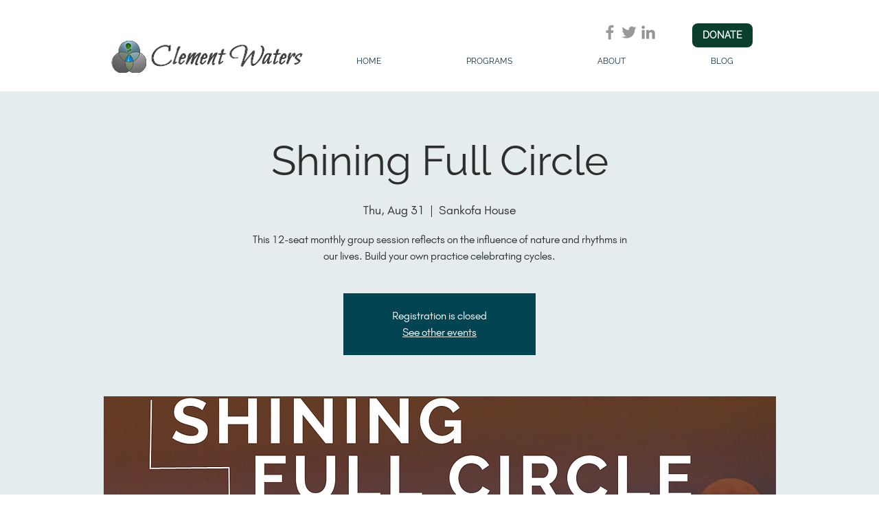

--- FILE ---
content_type: application/javascript
request_url: https://static.parastorage.com/services/wix-thunderbolt/dist/builderContextProviders.fdd02e4b.chunk.min.js
body_size: 3879
content:
"use strict";(self.webpackJsonp__wix_thunderbolt_app=self.webpackJsonp__wix_thunderbolt_app||[]).push([[1833,9737],{16473:(t,e,n)=>{function o(t){return t}function i(t,e){return e}n.d(e,{P:()=>o,n:()=>i}),i.withConfig=function(){return function(t,e){return e}}},20441:(t,e,n)=>{n.r(e),n.d(e,{ServicesManagerProvider:()=>u,WixServices:()=>p,useGetService:()=>f,useService:()=>a,useServices:()=>d});var o=n(66206),i=n(41594);globalThis.WixReactContext||(globalThis.WixReactContext=(0,i.createContext)(void 0));var r=globalThis.WixReactContext,s=n(72666),c=n(64666);function u({servicesManager:t,children:e}){const{TopComponents:n,BottomComponents:o}=(()=>{const e=t.hasService(s.j)?t.getService(s.j):{getAllTopComponents:()=>null,getAllBottomComponents:()=>null};return{TopComponents:e?.getAllTopComponents(),BottomComponents:e?.getAllBottomComponents()}})();return i.createElement(r.Provider,{value:{getService:t.getService}},n&&i.createElement(n,null),e,o&&i.createElement(o,null))}function f(){const t=(0,i.useContext)(r);if(!t)throw new Error("No ServiceManagerProvider found in the component tree, make sure to wrap your app with ServicesManagerProvider");return t.getService}function a(t){const e=f();return(0,o.dC)(),e(t)}function d(t){const e=f();if(!e)throw new Error("No ServiceManagerProvider found in the component tree, make sure to wrap your app with ServicesManagerProvider");return t.map(t=>e(t))}const v=(0,i.createContext)(void 0);function p(t){const e=(0,i.useContext)(v),[n]=(0,i.useState)(()=>(0,c.M)(t.servicesMap,e));return i.createElement(v.Provider,{value:n},i.createElement(u,{servicesManager:n},t.children))}},21726:(t,e,n)=>{n.r(e),n.d(e,{Signal:()=>o.HN,batch:()=>o.vA,computed:()=>o.EW,effect:()=>o.QZ,signal:()=>o.vP,untracked:()=>o.O8,useComputed:()=>i.HO,useSignal:()=>i.Ul,useSignalEffect:()=>i.R0});var o=n(65282),i=n(66206)},22035:(t,e,n)=>{n.r(e),n.d(e,{page:()=>I,site:()=>B});var o=n(77748),i=n(20590),r=n(32894);const s=(0,o.Og)([(0,o.KT)(i.YG,r.UU)],t=>{const e={};return{registerContextProvider:(t,n)=>{e[t]=n},getContextProvider:t=>e[t],getUseContextHook:n=>{const o=t.contextProviders[n];if(!o)throw new Error(`[ContextBindingWrapper] Context provider "${n}" is not configured. Available providers: [${Object.keys(t.contextProviders).join(", ")}]`);const i=o.contextSpecifier?.hook;if(!i)throw new Error(`[ContextBindingWrapper] Context provider "${n}" is missing contextSpecifier.hook configuration`);const r=e[n];if(!r)throw new Error(`[ContextBindingWrapper] Context provider "${n}" module is not loaded. Did retrieveContextProviders() complete before rendering?`);const s=r[i];if("function"!=typeof s)throw new Error(`[ContextBindingWrapper] Context provider "${n}" module does not export hook "${i}". Available exports: [${Object.keys(r).join(", ")}]`);return s}}});var c=n(32166),u=n(10553),f=n(37886);const a=(0,o.Og)([(0,o.KT)(i.YG,r.UU),(0,o.KT)(i.Gp,r.UU),f.VL,r.W9,c.Ht,u.n],(t,e,n,o,i,r)=>({retrieveContextProviders:async s=>{if(!r["specs.thunderbolt.contextProviders"])return;const c=e.compIdToContextsMap[s]||[];await Promise.all(c.map(async e=>{const{contextType:r}=e;try{const e=t.contextProviders[r];if(!e)throw new Error(`Context type "${r}" not found in site config`);const i=e.componentUrl,s=await n.loadModule(i);if(!s.default)throw new Error(`Module for "${r}" is missing default export (Provider component)`);o.registerContextProvider(r,s)}catch(t){throw i.captureError(t,{tags:{feature:"builder-context-providers",phase:"loading"},extra:{contextType:r,compId:s}}),t}}))}})),d=(0,o.Og)([(0,o.KT)(i.YG,r.UU),(0,o.KT)(i.Gp,r.UU),f.eV,r.O7,u.n],(t,e,n,o,i)=>({name:"builderContextProvidersLoader",pageWillMount:async()=>{var r;i["specs.thunderbolt.contextProviders"]&&(n.updateImportMap((r=t.contextProviders,Object.entries(r).reduce((t,[e,n])=>(n.contextSpecifier?.moduleSpecifier&&n.componentUrl&&(t[n.contextSpecifier?.moduleSpecifier]=n.componentUrl),t),{}))),await Promise.all(Object.keys(e.compIdToContextsMap).map(t=>o.retrieveContextProviders(t))))}}));var v=n(69578),p=n(16537),l=n(16473);const h=(0,l.P)("feature-builder-context-providers/context-provider-service"),g=(t,e)=>({getAttachedContexts:e=>t.compIdToContextsMap[e]||[],subscribeToContextChanges:(t,n)=>e?e.subscribeToChanges(t,n):()=>{}}),S=(0,o.Og)([(0,o.KT)(i.Gp,r.UU),(0,o.lq)(r.ik)],(t,e)=>({definition:h,impl:({config:t})=>g(t,e),config:{compIdToContextsMap:t.compIdToContextsMap}})),m=(0,o.Og)([],()=>({definition:h,impl:({config:t})=>g(t),config:{compIdToContextsMap:{}}})),x=(0,l.P)("feature-builder-context-providers/context-binding-service"),y=(t,e)=>({getBindings:e=>t.compIdToBindingMap[e]||[],subscribeToBindingChanges:(t,n)=>e?e.subscribeToChanges(t,n):()=>{}}),w=(0,o.Og)([(0,o.KT)(i.Gp,r.UU),(0,o.lq)(r.z7)],(t,e)=>({definition:x,impl:({config:t})=>y(t,e),config:{compIdToBindingMap:t.compIdToBindingMap}})),b=(0,o.Og)([],()=>({definition:x,impl:({config:t})=>y(t),config:{compIdToBindingMap:{}}}));var C=n(10820),E=n(41594),P=n.n(E),T=n(20441);const M=(0,o.Og)([r.W9,u.n],(t,e)=>{const n=Boolean(e["specs.thunderbolt.servicesInfra"]),o=Boolean(e["specs.thunderbolt.contextProviders"]);return n&&o?{wrapComponent:e=>(0,E.forwardRef)((n,o)=>{const i=(0,T.useService)(h),[,r]=(0,E.useState)(0),s=(0,E.useCallback)(()=>r(t=>t+1),[]);(0,E.useEffect)(()=>i.subscribeToContextChanges(n.compId,s),[n.compId,s,i]);const c=i.getAttachedContexts(n.id);let u=P().createElement(e,{...n,ref:o});for(let e=c.length-1;e>=0;e--){const{contextType:n,data:o}=c[e],i=t.getContextProvider(n).default,r=u;u=P().createElement(i,{...o||{}},r)}return u})}:{wrapComponent:t=>t}});var O=n(21726),U=n(66206);const k=t=>t instanceof O.Signal,W=(0,o.Og)([r.W9,u.n],(t,e)=>{const n=Boolean(e["specs.thunderbolt.servicesInfra"]),o=Boolean(e["specs.thunderbolt.contextProviders"]);return n&&o?{wrapComponent:e=>(0,E.forwardRef)((n,o)=>{const i=(0,T.useService)(x),[,r]=(0,E.useState)(0),s=(0,E.useCallback)(()=>r(t=>t+1),[]);(0,U.dC)(),(0,E.useEffect)(()=>i.subscribeToBindingChanges(n.compId,s),[n.compId,s,i]);const c=i.getBindings(n.compId).reduce((e,n)=>{const o=t.getUseContextHook(n.contextProvider)();return Object.entries(n.properties).forEach(([t,n])=>{let i=o;for(const t of n.split("."))if(i){const e=i[t];i=k(e)?e.value:e}e[t]=i}),e},{});return P().createElement(e,{...n,...c,ref:o})})}:{wrapComponent:t=>t}}),B=t=>{t(v.TZ).to(m),t(v.TZ).to(b),t(r.W9).to(s),t(r.O7).to(a),t(C.xp).to(M),t(C.xp).to(W)},I=t=>{t(p.$.PageWillMountHandler).to(d),t(v.TZ).to(S),t(v.TZ).to(w)}},64666:(t,e,n)=>{n.d(e,{M:()=>c,f:()=>u});var o=n(16473);const i=(0,o.P)("core:signals");var r=n(65282);const s=(0,o.n)(i,()=>({signal:t=>{const e=(0,r.vP)(t);return{get:()=>e.value,set:t=>e.value=t,peek:()=>e.peek()}},computed:t=>{const e=(0,r.EW)(t);return{get:()=>e.value,peek:()=>e.peek()}},effect:r.QZ}));function c(t,e){const n=u().addService(i,s),o=new Map([...t?t.registeredServices:[],...n.registeredServices].map(t=>[t.definition.toString(),t])),r=new Map,c={getService(t){if(!r.has(t.toString())){const n=o.get(t.toString());if(!n){if(e)return e.getService(t);throw new Error(`Service ${t} is not provided`)}r.set(t.toString(),n.impl({config:n.config,getService:c.getService}))}return r.get(t.toString())},hasService:t=>o.has(t.toString()),addService(t,e,n){if(c.hasService(t))throw new Error(`Service ${t.toString()} is already provided`);o.set(t.toString(),{definition:t,impl:e,config:n||{}}),r.has(t.toString())||r.set(t.toString(),e({config:n||{},getService:c.getService}))},addServices(t){t.registeredServices.forEach(({definition:t})=>{if(c.hasService(t))throw new Error(`Service ${t.toString()} is already provided`)}),t.registeredServices.forEach(({definition:t,impl:e,config:n})=>{o.set(t.toString(),{definition:t,impl:e,config:n||{}})}),t.registeredServices.forEach(({definition:t,impl:e,config:n})=>{r.has(t.toString())||r.set(t.toString(),e({config:n||{},getService:c.getService}))})}};return o.forEach(({definition:t,impl:e,config:n})=>{r.has(t.toString())||r.set(t,e({config:n||{},getService:c.getService}))}),c}function u(t=[]){return{registeredServices:t,addService:(e,n,o)=>u([...t,{definition:e,impl:n,config:o}])}}},65282:(t,e,n)=>{n.d(e,{EW:()=>x,HN:()=>p,O8:()=>c,QZ:()=>E,vA:()=>r,vP:()=>l});var o=Symbol.for("preact-signals");function i(){if(f>1)f--;else{for(var t,e=!1;void 0!==u;){var n=u;for(u=void 0,a++;void 0!==n;){var o=n.o;if(n.o=void 0,n.f&=-3,!(8&n.f)&&h(n))try{n.c()}catch(n){e||(t=n,e=!0)}n=o}}if(a=0,f--,e)throw t}}function r(t){if(f>0)return t();f++;try{return t()}finally{i()}}var s=void 0;function c(t){var e=s;s=void 0;try{return t()}finally{s=e}}var u=void 0,f=0,a=0,d=0;function v(t){if(void 0!==s){var e=t.n;if(void 0===e||e.t!==s)return e={i:0,S:t,p:s.s,n:void 0,t:s,e:void 0,x:void 0,r:e},void 0!==s.s&&(s.s.n=e),s.s=e,t.n=e,32&s.f&&t.S(e),e;if(-1===e.i)return e.i=0,void 0!==e.n&&(e.n.p=e.p,void 0!==e.p&&(e.p.n=e.n),e.p=s.s,e.n=void 0,s.s.n=e,s.s=e),e}}function p(t,e){this.v=t,this.i=0,this.n=void 0,this.t=void 0,this.W=null==e?void 0:e.watched,this.Z=null==e?void 0:e.unwatched}function l(t,e){return new p(t,e)}function h(t){for(var e=t.s;void 0!==e;e=e.n)if(e.S.i!==e.i||!e.S.h()||e.S.i!==e.i)return!0;return!1}function g(t){for(var e=t.s;void 0!==e;e=e.n){var n=e.S.n;if(void 0!==n&&(e.r=n),e.S.n=e,e.i=-1,void 0===e.n){t.s=e;break}}}function S(t){for(var e=t.s,n=void 0;void 0!==e;){var o=e.p;-1===e.i?(e.S.U(e),void 0!==o&&(o.n=e.n),void 0!==e.n&&(e.n.p=o)):n=e,e.S.n=e.r,void 0!==e.r&&(e.r=void 0),e=o}t.s=n}function m(t,e){p.call(this,void 0),this.x=t,this.s=void 0,this.g=d-1,this.f=4,this.W=null==e?void 0:e.watched,this.Z=null==e?void 0:e.unwatched}function x(t,e){return new m(t,e)}function y(t){var e=t.u;if(t.u=void 0,"function"==typeof e){f++;var n=s;s=void 0;try{e()}catch(e){throw t.f&=-2,t.f|=8,w(t),e}finally{s=n,i()}}}function w(t){for(var e=t.s;void 0!==e;e=e.n)e.S.U(e);t.x=void 0,t.s=void 0,y(t)}function b(t){if(s!==this)throw new Error("Out-of-order effect");S(this),s=t,this.f&=-2,8&this.f&&w(this),i()}function C(t){this.x=t,this.u=void 0,this.s=void 0,this.o=void 0,this.f=32}function E(t){var e=new C(t);try{e.c()}catch(t){throw e.d(),t}var n=e.d.bind(e);return n[Symbol.dispose]=n,n}p.prototype.brand=o,p.prototype.h=function(){return!0},p.prototype.S=function(t){var e=this,n=this.t;n!==t&&void 0===t.e&&(t.x=n,this.t=t,void 0!==n?n.e=t:c(function(){var t;null==(t=e.W)||t.call(e)}))},p.prototype.U=function(t){var e=this;if(void 0!==this.t){var n=t.e,o=t.x;void 0!==n&&(n.x=o,t.e=void 0),void 0!==o&&(o.e=n,t.x=void 0),t===this.t&&(this.t=o,void 0===o&&c(function(){var t;null==(t=e.Z)||t.call(e)}))}},p.prototype.subscribe=function(t){var e=this;return E(function(){var n=e.value,o=s;s=void 0;try{t(n)}finally{s=o}})},p.prototype.valueOf=function(){return this.value},p.prototype.toString=function(){return this.value+""},p.prototype.toJSON=function(){return this.value},p.prototype.peek=function(){var t=s;s=void 0;try{return this.value}finally{s=t}},Object.defineProperty(p.prototype,"value",{get:function(){var t=v(this);return void 0!==t&&(t.i=this.i),this.v},set:function(t){if(t!==this.v){if(a>100)throw new Error("Cycle detected");this.v=t,this.i++,d++,f++;try{for(var e=this.t;void 0!==e;e=e.x)e.t.N()}finally{i()}}}}),m.prototype=new p,m.prototype.h=function(){if(this.f&=-3,1&this.f)return!1;if(32==(36&this.f))return!0;if(this.f&=-5,this.g===d)return!0;if(this.g=d,this.f|=1,this.i>0&&!h(this))return this.f&=-2,!0;var t=s;try{g(this),s=this;var e=this.x();(16&this.f||this.v!==e||0===this.i)&&(this.v=e,this.f&=-17,this.i++)}catch(t){this.v=t,this.f|=16,this.i++}return s=t,S(this),this.f&=-2,!0},m.prototype.S=function(t){if(void 0===this.t){this.f|=36;for(var e=this.s;void 0!==e;e=e.n)e.S.S(e)}p.prototype.S.call(this,t)},m.prototype.U=function(t){if(void 0!==this.t&&(p.prototype.U.call(this,t),void 0===this.t)){this.f&=-33;for(var e=this.s;void 0!==e;e=e.n)e.S.U(e)}},m.prototype.N=function(){if(!(2&this.f)){this.f|=6;for(var t=this.t;void 0!==t;t=t.x)t.t.N()}},Object.defineProperty(m.prototype,"value",{get:function(){if(1&this.f)throw new Error("Cycle detected");var t=v(this);if(this.h(),void 0!==t&&(t.i=this.i),16&this.f)throw this.v;return this.v}}),C.prototype.c=function(){var t=this.S();try{if(8&this.f)return;if(void 0===this.x)return;var e=this.x();"function"==typeof e&&(this.u=e)}finally{t()}},C.prototype.S=function(){if(1&this.f)throw new Error("Cycle detected");this.f|=1,this.f&=-9,y(this),g(this),f++;var t=s;return s=this,b.bind(this,t)},C.prototype.N=function(){2&this.f||(this.f|=2,this.o=u,u=this)},C.prototype.d=function(){this.f|=8,1&this.f||w(this)},C.prototype.dispose=function(){this.d()}},66206:(t,e,n)=>{n.d(e,{HO:()=>C,R0:()=>E,Ul:()=>b,dC:()=>w});var o=n(65282),i=n(41594),r=n(73634),s=i.version.split(".").map(Number)[0],c=[],u=Symbol.for(s>=19?"react.transitional.element":"react.element");var f,a=Symbol.dispose||Symbol.for("Symbol.dispose");function d(t,e){var n=e.effect.S();return f=e,v.bind(e,t,n)}function v(t,e){e(),f=t}var p,l,h=function(){},g=((p={o:0,effect:{s:void 0,c:function(){},S:function(){return h},d:function(){}},subscribe:function(){return h},getSnapshot:function(){return 0},S:function(){},f:function(){}})[a]=function(){},p),S=Promise.prototype.then.bind(Promise.resolve());function m(){var t;l=void 0,null==(t=f)||t.f()}var x="undefined"!=typeof window?i.useLayoutEffect:i.useEffect;function y(t){void 0===t&&(t=0),l||(l=S(m));var e=(0,i.useRef)();null==e.current&&("undefined"==typeof window?e.current=g:e.current=function(t){var e,n,i,r,s=0,c=(0,o.QZ)(function(){n=this});return n.c=function(){s=s+1|0,r&&r()},(e={o:t,effect:n,subscribe:function(t){return r=t,function(){s=s+1|0,r=void 0,c()}},getSnapshot:function(){return s},S:function(){if(null!=f){var t=f.o,e=this.o;0==t&&0==e||0==t&&1==e?(f.f(),i=d(void 0,this)):1==t&&0==e||2==t&&0==e||(i=d(f,this))}else i=d(void 0,this)},f:function(){var t=i;i=void 0,null==t||t()}})[a]=function(){this.f()},e}(t));var n=e.current;return(0,r.useSyncExternalStore)(n.subscribe,n.getSnapshot,n.getSnapshot),n.S(),0===t&&x(m),n}function w(t){return y(t)}function b(t,e){return(0,i.useMemo)(function(){return(0,o.vP)(t,e)},c)}function C(t,e){var n=(0,i.useRef)(t);return n.current=t,(0,i.useMemo)(function(){return(0,o.EW)(function(){return n.current()},e)},c)}function E(t){var e=(0,i.useRef)(t);e.current=t,(0,i.useEffect)(function(){return(0,o.QZ)(function(){return e.current()})},c)}Object.defineProperties(o.HN.prototype,{$$typeof:{configurable:!0,value:u},type:{configurable:!0,value:function(t){var e=t.data,n=y(1);try{return e.value}finally{n.f()}}},props:{configurable:!0,get:function(){return{data:this}}},ref:{configurable:!0,value:null}})},72666:(t,e,n)=>{n.d(e,{j:()=>o});const o=(0,n(16473).P)("core:provide-component")},73634:(t,e,n)=>{t.exports=n(98319)},98319:(t,e,n)=>{
/**
 * @license React
 * use-sync-external-store-shim.production.js
 *
 * Copyright (c) Meta Platforms, Inc. and affiliates.
 *
 * This source code is licensed under the MIT license found in the
 * LICENSE file in the root directory of this source tree.
 */
var o=n(41594);var i="function"==typeof Object.is?Object.is:function(t,e){return t===e&&(0!==t||1/t==1/e)||t!=t&&e!=e},r=o.useState,s=o.useEffect,c=o.useLayoutEffect,u=o.useDebugValue;function f(t){var e=t.getSnapshot;t=t.value;try{var n=e();return!i(t,n)}catch(t){return!0}}var a="undefined"==typeof window||void 0===window.document||void 0===window.document.createElement?function(t,e){return e()}:function(t,e){var n=e(),o=r({inst:{value:n,getSnapshot:e}}),i=o[0].inst,a=o[1];return c(function(){i.value=n,i.getSnapshot=e,f(i)&&a({inst:i})},[t,n,e]),s(function(){return f(i)&&a({inst:i}),t(function(){f(i)&&a({inst:i})})},[t]),u(n),n};e.useSyncExternalStore=void 0!==o.useSyncExternalStore?o.useSyncExternalStore:a}}]);
//# sourceMappingURL=https://static.parastorage.com/services/wix-thunderbolt/dist/builderContextProviders.fdd02e4b.chunk.min.js.map